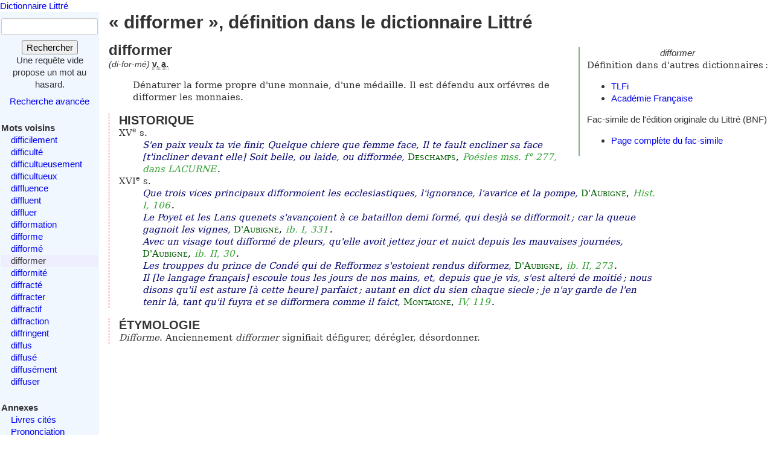

--- FILE ---
content_type: text/html; charset=utf-8
request_url: https://www.littre.org/definition/difformer
body_size: 3263
content:
<!doctype html>
<html class="no-js" lang="fr"><head><title>Littré - difformer - définition, citations, étymologie</title>
<meta name="author" content="Émile Littré ; François Gannaz (mise en forme)">
<meta name="viewport" content="width=device-width,initial-scale=1">
<link rel="icon" type="image/png" href="[data-uri]">
<meta name="keywords" content="difformer, définition, citations, étymologie, dictionnaire, Littré, français">
<link rel="prev" href="/definition/difform%C3%A9">
<link rel="next" href="/definition/difformit%C3%A9">
<meta name="description" content="difformer : Dénaturer la forme propre d&#39;une monnaie, d&#39;une médaille...  Définition dans le Littré, dictionnaire de la langue française. Texte intégral, sans publicité ni brimborions. Définition, avec citations, historique littéraire et étymologie.">
<link rel="stylesheet" href="/static/tmp/autogen-WNt3fBI4.css"></head>
<body><header><a class="home" href="/">Dictionnaire Littré</a>
</header>
<div id="main" role="main"><input type="checkbox" id="sidebar-menu-input">
<nav id="sidebar"><label id="sidebar-menu-handle" for="sidebar-menu-input" onclick>Menu<br>&hellip;</label>
<div class="sidebar-content"><div id="searchbox"><form method="get" action="/recherche"><div><div><label for="mot">Mot</label>
<input name="mot" type="text" value="" />
</div>
<button type="submit" value="">Rechercher</button>
</div>
</form>
<div class="comment">Une requête vide propose un mot au hasard.</div>
<div id="advsearch"><a href="/search">Recherche avancée</a>
</div>
</div>

<div id="voisins"><strong>Mots voisins</strong>
<ul><li><a href="/definition/difficilement">difficilement</a>
</li>
<li><a href="/definition/difficult%C3%A9">difficulté</a>
</li>
<li><a href="/definition/difficultueusement">difficultueusement</a>
</li>
<li><a href="/definition/difficultueux">difficultueux</a>
</li>
<li><a href="/definition/diffluence">diffluence</a>
</li>
<li><a href="/definition/diffluent">diffluent</a>
</li>
<li><a href="/definition/diffluer">diffluer</a>
</li>
<li><a href="/definition/difformation">difformation</a>
</li>
<li><a href="/definition/difforme">difforme</a>
</li>
<li><a href="/definition/difform%C3%A9">difformé</a>
</li>
<li class="actif"><span class="actif">difformer</span>
</li>
<li><a href="/definition/difformit%C3%A9" rel="next">difformité</a>
</li>
<li><a href="/definition/diffract%C3%A9">diffracté</a>
</li>
<li><a href="/definition/diffracter">diffracter</a>
</li>
<li><a href="/definition/diffractif">diffractif</a>
</li>
<li><a href="/definition/diffraction">diffraction</a>
</li>
<li><a href="/definition/diffringent">diffringent</a>
</li>
<li><a href="/definition/diffus">diffus</a>
</li>
<li><a href="/definition/diffus%C3%A9">diffusé</a>
</li>
<li><a href="/definition/diffus%C3%A9ment">diffusément</a>
</li>
<li><a href="/definition/diffuser">diffuser</a>
</li>
</ul>
</div>

<div id="annexes"><strong title="Textes écrits par É. Littré, dans le dictionnaire ou séparément">Annexes</strong>
<ul><li><a href="/annexes/livres-cites-par-Littre">Livres cités</a>
</li>
<li><a href="/annexes/prononciation">Prononciation</a>
</li>
<li><a href="/annexes/preface" title="Préface au dictionnaire">Préface</a>
</li>
<li><a href="/annexes/causerie" title="Comment j'ai fait mon dictionnaire">Causerie</a>
</li>
</ul>
</div>
<div id="site-web"><strong>Informations</strong>
<ul><li><a href="/faq" title="Questions fréquentes et informations sur ce site web">FAQ</a>
</li>
<li><a href="/statistiques">Statistiques</a>
</li>
<li><a href="/etymologie" title="Les étymologies du Littré remisent dans le contexte moderne">Étymologie</a>
</li>
<li><a href="/proverbes" title="Une sélection personnelle de proverbes du Littré">Proverbes</a>
</li>
<li><a href="mailto:francois.gannaz@littre.org" title="francois.gannaz@littre.org">Contact</a>
</li>
</ul>
</div>
</div>
</nav>
<section id="main-content"><h1>« difformer », définition dans le dictionnaire Littré</h1>
<div id="liens-externes"><div class="vedette"><em>difformer</em>
</div>
<p>Définition dans d'autres dictionnaires&#x202f;:</p>
<ul><li><a class="lien-externe" href="http://www.cnrtl.fr/definition/difformer" title="Trésor de la Langue Française informatisé">TLFi</a>
</li>
<li><a class="lien-externe" href="http://www.cnrtl.fr/definition/academie8/difformer" title="Dictionnaire de l'Académie, 8ème édition">Académie Française</a>
</li>
</ul>
<div>Fac-simile de l'édition originale du Littré (BNF)
<ul><li><a href="http://gallica.bnf.fr/ark:/12148/bpt6k5406698m/f223" target="_blank" rel="noopener" title="s'ouvre dans un nouvel onglet">Page complète du fac-simile</a>
</li>
</ul>
</div>
</div>
<section class="definition"><h2>difformer</h2>
<div class="entete"> <em id="prn">(di-for-mé)</em> <b><abbr title="verbe transitif, anciennement appelé verbe actif">v. a.</abbr></b></div>
<ul class="corps">
<li class="v">Dénaturer la forme propre d'une monnaie, d'une médaille. Il est défendu aux orfévres de difformer les monnaies.</li>
</ul>
<div class="r historique"><h3>HISTORIQUE</h3><p>XV<sup>e</sup> s. <cite><q>S'en paix veulx ta vie finir, Quelque chiere que femme face, Il te fault encliner sa face [t'incliner devant elle] Soit belle, ou laide, ou difformée</q>, <span class="src"><a href="/auteur/DESCHAMPS" class="aut" title="Eustache DESCHAMPS (1346?-1407?)">Deschamps</a>, <em class="ref" title="Poésies manuscrites, mss. fr. anc. fonds, n° 7219. Bibl. nat.">Poésies mss. f° 277, dans LACURNE</em>.</span></cite></p>
<p>XVI<sup>e</sup> s. <cite><q>Que trois vices principaux difformoient les ecclesiastiques, l'ignorance, l'avarice et la pompe</q>, <span class="src"><a href="/auteur/D'AUBIGNÉ" class="aut" title="Théodore Agrippa D'AUBIGNÉ (1552-1630)">D'Aubigné</a>, <em class="ref" title="Histoire universelle depuis 1550 jusqu'en 1601">Hist. I, 106</em>.</span></cite> <cite><q>Le Poyet et les Lans quenets s'avançoient à ce bataillon demi formé, qui desjà se difformoit&#x202F;; car la queue gagnoit les vignes</q>, <span class="src"><a href="/auteur/D'AUBIGNÉ" class="aut" title="Théodore Agrippa D'AUBIGNÉ (1552-1630)">D'Aubigné</a>, <em class="ref">ib. I, 331</em>.</span></cite> <cite><q>Avec un visage tout difformé de pleurs, qu'elle avoit jettez jour et nuict depuis les mauvaises journées</q>, <span class="src"><a href="/auteur/D'AUBIGNÉ" class="aut" title="Théodore Agrippa D'AUBIGNÉ (1552-1630)">D'Aubigné</a>, <em class="ref">ib. II, 30</em>.</span></cite> <cite><q>Les trouppes du prince de Condé qui de Refformez s'estoient rendus diformez</q>, <span class="src"><a href="/auteur/D'AUBIGNÉ" class="aut" title="Théodore Agrippa D'AUBIGNÉ (1552-1630)">D'Aubigné</a>, <em class="ref">ib. II, 273</em>.</span></cite> <cite><q>Il [le langage français] escoule tous les jours de nos mains, et, depuis que je vis, s'est alteré de moitié&#x202F;; nous disons qu'il est asture [à cette heure] parfaict&#x202F;; autant en dict du sien chaque siecle&#x202F;; je n'ay garde de l'en tenir là, tant qu'il fuyra et se difformera comme il faict</q>, <span class="src"><a href="/auteur/MONTAIGNE" class="aut" title="Michel de MONTAIGNE (1533-1592)">Montaigne</a>, <em class="ref" title="Essais de Michel, seigneur de Montaigne">IV, 119</em>.</span></cite></p>
</div>
<div class="r etymologie"><h3>ÉTYMOLOGIE</h3><p><i>Difforme</i>. Anciennement <i>difformer</i> signifiait défigurer, dérégler, désordonner.</p>
</div>
</section>
</section>
</div>
<footer>Texte dans le domaine public
— HTML en
<a rel="license" href="http://creativecommons.org/licenses/by-sa/3.0/deed.fr">CC-BY-SA 3.0</a>
(<a rel="author" href="mailto:&#x66;rancois&#x2E;gannaz&#x40;littre&#46;org">François Gannaz</a>) — 
<a href="/faq#source">Code en Affero GPL</a>
</footer>
</body>
</html>
